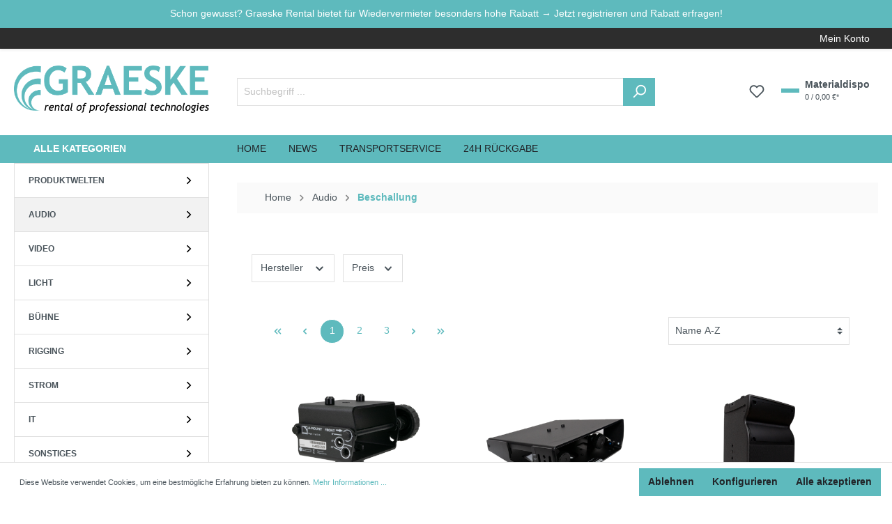

--- FILE ---
content_type: text/html; charset=UTF-8
request_url: https://www.graeske-rental.com/widgets/checkout/info
body_size: -182
content:
    <div class="d-flex align-items-center">
        <div class="header-cart-icon btn btn-lg mr-2">
            <i class="fa fa-shopping-basket" aria-hidden="true"></i>
        </div>
        <div class="rhweb-info-cart">
            <div class="mb-1">Materialdispo</div>
            <div class="small">0 / 0,00 €*</div>
        </div>
    </div>

